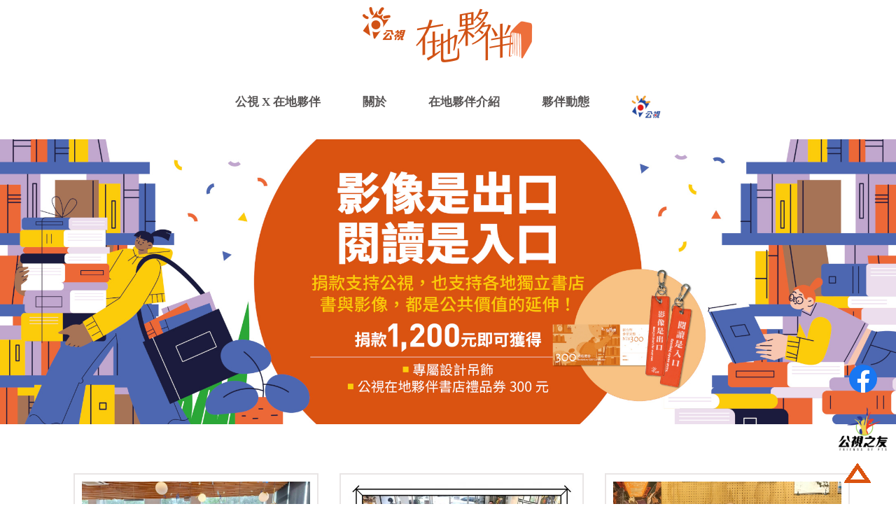

--- FILE ---
content_type: text/html
request_url: https://events.pts.org.tw/localpartners/
body_size: 9399
content:
<!DOCTYPE html>
<html lang="zh-tw">
<head>
    <meta charset="utf-8">
    <meta http-equiv="X-UA-Compatible" content="IE=edge">
    <meta content="IE=edge,chrome=1" http-equiv="X-UA-Compatible" />
    <meta name="viewport" content="width=device-width, initial-scale=1.0">
<!-- Google Tag Manager -->
<script>(function(w,d,s,l,i){w[l]=w[l]||[];w[l].push({'gtm.start':
new Date().getTime(),event:'gtm.js'});var f=d.getElementsByTagName(s)[0],
j=d.createElement(s),dl=l!='dataLayer'?'&l='+l:'';j.async=true;j.src=
'https://www.googletagmanager.com/gtm.js?id='+i+dl;f.parentNode.insertBefore(j,f);
})(window,document,'script','dataLayer','GTM-TP3WX6F');</script>

    <title>公視在地夥伴_公共電視</title>
    <meta name="description" content="期望透過「公視X獨立書店」這樣的全新合作模式，讓更多人認識公視的優質節目，也為地方文化集散地注入新的活水！" />
    <meta property="og:title" content="公視在地夥伴_公共電視"/> <meta property="og:type" content="website" />
    <meta property="og:description" content="期望透過「公視X獨立書店」這樣的全新合作模式，讓更多人認識公視的優質節目，也為地方文化集散地注入新的活水！" />
    <meta property="og:site_name" content="公視在地夥伴" />
    <meta property="og:url" content="https://events.pts.org.tw/localpartners/" /> 
    <meta property="og:image" content="https://events.pts.org.tw/localpartners/images/share.jpg" />



<!--bootstrap-->
<link href="css/bootstrap.min.css" rel="stylesheet" type="text/css">
<!--coustom css-->
<link href="css/style.css" rel="stylesheet" type="text/css"/>
<!-- Custom Fonts -->
<link href="https://maxcdn.bootstrapcdn.com/font-awesome/4.7.0/css/font-awesome.min.css" rel="stylesheet" type="text/css">

<style>

.hr-twill {
    border: 0;
    padding: 3px;
    background: repeating-linear-gradient(135deg, #a2a9b6 0px, #a2a9b6 1px, transparent 1px, transparent 6px);
}


</style>


    </head>

    <body>
<!-- Google Tag Manager (noscript) -->
<noscript><iframe src="https://www.googletagmanager.com/ns.html?id=GTM-TP3WX6F"
height="0" width="0" style="display:none;visibility:hidden"></iframe></noscript>
<!-- End Google Tag Manager (noscript) -->
        <div class="header-top" id="home">
            <div class="navbar-wrapper">
                <nav class="navbar navbar-default navbar-fixed/*-top*/">
                    <div class="container">

                        <!-- Brand and toggle get grouped for better mobile display -->
<div style="text-align: center;"><a href="index.html" target="_new"><img src="images/logo.png" style="margin: 10px;"></a></div>  
                        <div class="navbar-header">

                            <button type="button" class="navbar-toggle collapsed" data-toggle="collapse" data-target="#bs-example-navbar-collapse-1" aria-expanded="false">
   
                            <span class="sr-only">Toggle navigation</span>
                            <span class="icon-bar"></span>
                            <span class="icon-bar"></span>
                            <span class="icon-bar"></span>
                            </button>

                        </div>
                        <!-- Collect the nav links, forms, and other content for toggling -->
                        <div class="collapse navbar-collapse navbar-collapse-center" id="bs-example-navbar-collapse-1">
                          <ul  class="nav navbar-nav navbar-center">
<li><a href="index.html">公視 X 在地夥伴</a></li>
<li><a href="about.html">關於</a></li>
<li><a href="partner.html">在地夥伴介紹</a></li>
<li><a href="info.html">夥伴動態</a></li>
<li><a href="https://www.pts.org.tw"  target="_new"><img src="images/pts_logo.jpg" style="width:42px;"></a></li>

                            </ul>  
                        </div><!-- /.navbar-collapse -->
                    </div><!-- /.container-fluid -->
                </nav>
            </div>
		</div>

<header style="min-height:180px;">
<a href="https://friends.pts.org.tw/donation/468a0d20-579f-44ad-bd29-82ab86c7020f" target="_new">
<img src="images/20250911.jpg" class="img-responsive" style="width:100%;">
<!--div class="container">
<div class="row">
<div class="news1stitle">
8/3《節氣x六感實驗室》特映座談／動畫體驗 @苑裡掀海風｜掀冊店
<div class="col-md-6 col-md-offset-3 col-sm-8 col-sm-offset-2 intro">邀請您帶著孩子，一起看見節氣怎麼玩，映後還有動畫體驗，千萬別錯過！</div></a>
<hr></hr></div></div>
</div-->
</header>

<div class="container">
<div class="row" style="margin:50px 0px;">

<div class="col-md-4">
<a href="news15.html" target="_new"><div class="col-md-12 newsborder">
<img src="images/news/1501.jpg" class="img-responsive">
<p class="header">《極樂世界3－療鬱之路》8/31台南烏邦圖書店映後分享：一個午後的真誠對話</p>
<p class="content">《極樂世界3－療鬱之路》的製作人傳惠，在穀粒禾禾身心關懷協會的邀請下，帶著紀錄片主角斐喬，和近五十位關心心理健康的朋友，一起坐在陽光與書香環繞的空間裡，展開一場不加修飾的心靈對話。</p>
</div></a></div>

<div class="col-md-4">
<a href="https://www.facebook.com/PTSHappyTogether/posts/pfbid096jQjbvZ3C93vfQ4RnVWq93PqhVXM5nHukkgREs92n1A34rifTE8zZUbUcMbn3mSl?rdid=eXwebkvxnXWBB7Yg#" target="_new"><div class="col-md-12 newsborder">
<img src="images/news/1401.jpg" class="img-responsive">
<p class="header">公視X獨立書店特映巡迴活動紀實—4/26《極樂世界》療鬱之路 台東三省堂</p>
<p class="content">【極樂世界】節目這次來到台東三省堂書店，這裡除了新書、二手書、飲料，最特別的是還有精神健康諮詢與病友支持空間，是全台第一家「身心整合型書店」...</p>
</div></a></div>
<div class="col-md-4">
<a href="news13.html" target="_new" target="_new"><div class="col-md-12 newsborder">
<img src="images/news/1301.jpg" class="img-responsive">
<p class="header">公視X獨立書店特映巡迴活動紀實—4/13紀錄觀點《西寧國宅》現流冊店</p>
<p class="content">蔡導和大家分享了他與西寧國宅的淵源，以及這次拍攝的緣由，另外也說明了
他近年創作的理念與創新，更期盼大家能時常走進美術館，讓自己在藝術裡放鬆一下......</p>
</div></a></div>

</div>
</div>

<div class="container">
<div class="row">
<div class="col-md-8 col-md-offset-2">
<div class="archive">
過往消息 <span class="line"></span>

<ul style="padding:20px;">
<li><a href="news12.html" target="_new">公視X獨立書店特映巡迴活動紀實—12/9、12/30《我在工場拍拍手》現流冊店、烏邦圖環河店</a></li>
<li><a href="news11.html" target="_new">公視X獨立書店特映巡迴活動紀實—8/10《無事坐巴士》曬書店</a></li>
<li><a href="news10.html" target="_new">公視X獨立書店特映巡迴活動紀實—5/25《海之岸》中央書局</a></li>
<li><a href="news09.html" target="_new">公視主題之夜迷你秀活動回顧 —《我所謂的自私人生》</a></li>
<li><a href="news08.html" target="_new">公視主題之夜SHOW 2023系列特映會</a></li>
<li><a href="news07.html" target="_new">公視X獨立書店特映巡迴活動紀實—12/23-24《海洋．恆春》</a></li>
<li><a href="https://about.pts.org.tw/pr/latestnews/article/5281" target="_new">《藝術很有事》活動紀實：瞿友寧、孫松榮同場分享「楊德昌」</a></li>
<li><a href="news05.html" target="_new">公視X獨立書店特映巡迴活動紀實—8/12《浩克漫遊》承風書店</a></li>
<li><a href="news01.html" target="_new">《誰來晚餐》、《浩克慢遊》特製書籤歡迎索取</a></li>
<li><a href="news04.html" target="_new">公視X獨立書店特映巡迴活動紀實—7/23《有了？！》瑯嬛書屋</a></li>
<li><a href="news02.html" target="_new">按讚「公視之友」粉專，就送公視暖心橘口罩</a></li>
<li><a href="news03.html" target="_new">公視X獨立書店特映巡迴活動紀實—7/15《念你如昔》飛地書店</a></li>
</ul>
</div></div>
</div>
</div>
<br><br>

		<!--our-partners-->
<footer id="footer01">
         <div class="container">
            <div class="row">
                <div class="col-lg-12 text-center">
                  
  客服專線：(02)2633 2000　傳真電話：(02)2633 8124<br>
    財團法人公共電視文化事業基金會 版權所有　114台北市內湖區康寧路三段75巷50號<br>
    &copy; Public Television Service.All Rights Reserved.
              </div>
           </div>
            </div>
</footer>
<div id="addfriends">		
<a href="https://www.facebook.com/PTSmembership" target="_new" ><img src="images/fb.png" width="40"></a><br>

		<a href="https://friends.pts.org.tw/" target="_new"><img src="images/ptsfriend.png"></a>
</div>

		<a href="#home" id="toTop" class="scroll" style="display: block;"></a>
  

<!--default-js-->
<script src="js/jquery-2.1.4.min.js"></script>
<!--bootstrap-js-->
<script src="js/bootstrap.min.js"></script>
<script type="text/javascript">
                jQuery(document).ready(function($) {
                    $(".scroll").click(function(event){		
                        event.preventDefault();
                        $('html,body').animate({scrollTop:$(this.hash).offset().top},1000);
                    });
                });
</script>

 </body>
</html>

--- FILE ---
content_type: text/css
request_url: https://events.pts.org.tw/localpartners/css/style.css
body_size: 24261
content:
/*
Author: W3layout
Author URL: http://w3layouts.com
License: Creative Commons Attribution 3.0 Unported
License URL: http://creativecommons.org/licenses/by/3.0/
*/
h4, h5, h6,
h1, h2, h3 {
	margin: 0;
	font-family: "微軟雅黑體";
}
ul, ol, li{margin: 0; padding: 0;}
p {
margin: 0;
padding: 10px; 
/*text-align: justify;*/
font-size:1.3em;
line-height: 1.5em;
}
body{
	margin:0;
	padding:0;
}
/*--fonts--*/
@font-face{
	font-family:'Bangers';
	src:url(../fonts/Bangers/Bangers.ttf) format('truetype');
}
@font-face{
	font-family:'BenchNine';
	src:url(../fonts/BenchNine/BenchNine-Regular.ttf) format('truetype');
}
@font-face{
    font-family:'Cagliostro';
    src:url(../fonts/Cagliostro/Cagliostro-Regular.ttf) format('truetype');
}
/*--nav--set--*/
.navbar-default {
    border: none !important;
    border-radius: 0;
    margin-bottom: 0;
    padding: 0px 0px;
}
.nav-floats1{
	width: 100%;
	float: left !important;
	font-family: "微軟正黑體";
}
.nav-floats2{
	/* [disabled]width: 20%; */
	float: right;
	font-family: "微軟正黑體";
}
.nav-floats3{
	width: 30%;
	float: left;
	font-family: "微軟正黑體";
}
.logo a.navbar-brand{
	font-size: 45px !important;
	font-family: "微軟正黑體";
	color: #db0080;
	padding-bottom: 10px;
	margin-bottom: 10px;
}
.logo a.navbar-brand:hover{
    color: #db0080;
    text-decoration: none;
}
.navbar-default .navbar-nav>li>a {
	color: #595656;
	font-family: "微軟正黑體";
	font-weight: 700;
	font-size: /*18px*/1.2em;
	text-transform: uppercase;
	border: none;
	border-radius: 0;
	padding:30px;
}
.navbar-default .navbar-nav>li>a:hover{
	color: #e68012;
	transition: 0.5s all;
	font-family: "微軟正黑體";
}
.navbar-default .navbar-nav>li>a:focus{
	color: #fff;
	font-family: "微軟正黑體";
}
ul.social {
    list-style-type: none;
    text-align: right;
    margin: 9px 0px 0px;
}
ul.social li{
    display: inline;
}
ul.social li a{
	background: url(../images/social.png);
	width: 32px;
	height: 32px;
	display: inline-block;
	font-family: "微軟正黑體";
}
ul.social li a.face{
    background-position: -32px 32px;
}
ul.social li a.face:hover{
    background-position: -32px 0;
}
ul.social li a.twit{
	background-position: -64px 32px;
	font-family: "微軟正黑體";
}
ul.social li a.twit:hover{
	background-position: -64px 0;
	font-family: "微軟正黑體";
}
ul.social li a.gpls{
	background-position: -96px 32px;
	font-family: "微軟正黑體";
}
ul.social li a.gpls:hover{
	background-position: -96px 0;
	font-family: "微軟正黑體";
}
ul.social li a.inst{
	background-position: -128px 32px;
	font-family: "微軟正黑體";
}
ul.social li a.inst:hover{
	background-position: -128px 0;
	font-family: "微軟正黑體";
}
ul.form_acess {
    margin-top: 12px;
    text-align: left;
	padding-left: 6%;
}
input.textbox {
    width: 45%;
    outline: none;
    border: none;
    padding: 5px;
    font-size: 12px;
    background-color: #DB0080;
    color: #fff;
	border-radius: 2px 0px 0px 2px;
    position: relative;
}
input.textbox:focus {
    width: 65%;
	transition:0.5s all;
}
input.sub{
    position: absolute;
    background: url(../images/social.png)2px 3px no-repeat;
    width: 24px;
    height: 27px;
    display: inline-block;
    outline: none;
    border: none;
    background-size: 109px;
    background-color: #DB0080;
    border-radius: 0px 2px 2px 0px;
}
img.wid-p{
	width:100%;
}
.our-partners {
    padding: 3em 0;
	text-align:center;
}
.our-partners h3{
	font-family: "微軟正黑體";
	font-weight: 700;
	font-size: 40px;
	text-transform: uppercase;
	margin-bottom: 30px;
	color: #020202;
}
.top-music {
    padding: 3em 0;
    background-color: #020202;
}
.musi-top{
	text-align:center;
}
.musi-top-grid {
    text-align: center;
}
.musi-top  h3{
	font-family: "微軟正黑體";
	font-weight: 700;
	font-size: 40px;
	text-transform: uppercase;
	margin-bottom: 30px;
	color: #f4c231;
	text-align: center;
}
p.hide-text{
    display: none;
}
.musi-top-grid h2 {
	margin: 15px 0;
	font-size: 20px;
	color: #DB0080;
	font-family: bangers;
}
.musi-top-grid  p{
	color: #fff;
	font-family: 'Cagliostro', sans-serif;
	font-weight:400;
	font-size:16px;
	line-height:1.8em;
}
.features-block{
	padding:3em 0;
	text-align:center;
    /* background:#6ed2c4; */
    background: #ecece8;
}
.features-block h3{
	font-family: "微軟正黑體";
	font-weight: 700;
	font-size: 40px;
	text-transform: uppercase;
	margin-bottom: 30px;
	color: #020202;
}
h2.featurette-heading {
	font-family: "微軟正黑體";
	color: #000000;
}
.txt-sty1 {
    text-align: left;
}
.txt-sty2 {
	text-align: left;
}
.txt-sty3{
    text-align: left;
}
p.lead{
	font-family: "微軟正黑體";
}
img.img-wid{
    width:100%; 
}
.music {
    padding: 3em 0;
    text-align: center;
    background-color: #020202;
}
.music h3{
	font-family: "微軟正黑體";
	font-weight: 700;
	font-size: 40px;
	text-transform: uppercase;
	margin-bottom: 30px;
	Color: #fff;
}
p.track-title{
	margin: 15px 30px 15px 0px;
	font-size: 20px;
	color: #DB0080;
	font-family: bangers;
}
div#Choco_overlay {
    background: #524B4B !important;
}
div#owl-demo1 {
    margin: 20px 0;
}
.videos {
	padding: 3em 0;
	text-align: center;
	background-color: rgba(0,0,0,1.00);
	color: rgba(255,255,255,1.00);
}
.videos h3{
	font-family: "微軟正黑體";
	font-weight: 700;
	font-size: 40px;
	text-transform: uppercase;
	margin-bottom: 30px;
	color: #D2097E;
}
.ifrm-stng {
	padding: 0 !important;
	margin: 0px 3px 5px !important;
	width: 100%;
}
.testimonial{
    padding: 3em 0;
    text-align: center;
    background: #FFE103;
}
.testimonial h3{
	font-family: "微軟正黑體";
	font-weight: 700;
	font-size: 40px;
	text-transform: uppercase;
	margin-bottom: 30px;
	color: #020202;
}
.pd-stn1{
    width: 50%;
    padding-Left: 0px !important;
}
.test-grid img {
    width: 100%;
}
.test-grid{
    position: relative;  
}
.test-grid.top {
    margin-top: 140px;
}
.hover-box {
	background-color: #DB0080;
	padding: 44px 10px;
	width: 100%;
	position: absolute;
	transition: 0.5s all;
}
.top .hover-box {
    top: -20%;
    left: 0%;
    display: none;
}
.bot .hover-box{
    bottom: -20%;
    left: 0%;
    display: none;
}
.hover-box q {
    color: #fff;
}
.hover-box i{
    background: url(../images/arrowtp-bt.png);
    height: 16px;
    width: 16px;
    display: block;
    position: absolute;
    z-index: 9;
}
i.bottom {
    top: -8%;
    right: 50%; 
}
i.top {
    top: 94%;
    background-position: 16px 0;
    right: 50%;
}
.bot:hover.bot .hover-box {
    display: block;
}
.top:hover.top .hover-box{
    display: block;
}
.map{
    border-bottom: 4px solid #DB0080;
}
.map iframe{
    width: 100%;
    height: 300px;
    margin-bottom: -5px;
}
.contact-footer {
    padding: 3em 0;
    background-color: #020202;
}
.contact-form {
	text-align: center;
}
input.name,input.email{
    width: 49%;
    border: none;
    background: #020202;
    border-bottom:1px solid #db0080;
    border-right:1px solid #db0080;
    border-left:1px solid #db0080;
    outline: none;
    padding: 7px;
    color: #fff;
    font-family: bangers;
    letter-spacing: 0.5px;
}
.contact-form textarea {
    resize: none;
    width: 98.5%;
    background: #020202;
    outline: none;
    border: 1px solid #DB0080;
    padding: 7px;
    height: 150px;
    color: #fff;
    font-family: bangers;
    letter-spacing: 0.5px;
}
input.sub2 {
    background-color: #DB0080;
    border: none;
    padding: 5px 20px;
    color: #fff;
    outline:none;
    font-family: bangers;
    letter-spacing: 0.5px;
    transition: 0.5s all;
}
input.sub2:hover{
    background: #fff;
    color: #020202;
}
.fot-bottom {
    text-align: center;
    margin-top: 25px;
}
a.fot-logo{
    font-size: 20px !important;
    font-family: 'Bangers';
    color: #db0080;
    letter-spacing: 1px;
}
a.fot-logo:hover{
    text-decoration: none;
}
.fot-bottom p{
    color: #fff;
    font-size: 13px;
}
a.lay{
    color: #db0080;
}
a.lay:hover{
    text-decoration: none;
}
img.img-wid2{
    width: 100%;
}
.single-album {
    padding: 5.7% 0;
}
ul.head-rt {
    list-style-type: none;
}
ul.alb-grid {
    margin-top: 35px;
    list-style-type: none;
}
ul.head-rt li{
    margin-top: 7px;  
}
ul.head-rt li a,ul.head-rt li a:hover{
    color: #7D7676;
    font-family: 'Cagliostro', sans-serif;
    font-weight: bold;
    font-size: 14.5px;
    line-height: 1.8em;
}
h4.media-heading {
    
}
ul.head-rt li a:hover {
    color: #DB0080;
    text-decoration: none;
}
span.ply{
    margin-right: 15px;
    color: #db0080;
    font-size: 18px;
    vertical-align: text-top;
}
.tt h3 {
    text-align: left;
    margin: 0px 0px 0px;
    font-family: 'BenchNine';
    font-weight: 700;
    font-size: 25px;
    text-transform: uppercase;
    color: #020202;
}
h3.thum-heading{
    font-size: 25px;
    margin: 15px 0px 0px;
    font-family: 'BenchNine';
    font-weight: 700;
    color: #020202;
    text-transform: uppercase;
}
li.album-name a,li.album-name a:hover{
    font-family: 'BenchNine' !important;
    color:#db0080 !important;
    font-size: 23px !important;
    font-weight: 800 !important;
    margin:0px !important;
    text-decoration: none;
}
li.singer-details{
    color: #020202 !important;
    font-family: 'BenchNine' !important;
    font-size: 17px !important;
    font-weight: 800 !important;
    margin:8px 0px 25px !important;
    line-height: 0.5em !important
}
h4.media-heading {
    font-size: 20px;
    font-family: 'BenchNine';
    font-weight: 800;
    color: #DB0080;
    text-transform: capitalize;
}
li.albm-sng-hdn{
    color: #020202 !important;
    font-weight: 700 !important;
    font-size: 16px;
    margin-top: 40px !important;
}
ul.alb-grid li {
    padding: 0 !important;
    width: 31.3333%;
    margin-top: 15px;
}
ul.alb-grid li:nth-child(3),ul.alb-grid li:nth-child(6){
    margin:15px 8px 0px;
}
.fot-bottom.sing-pag {
    margin: 0;
}
.re-pad7{
    padding: 3em 0;
}
.comments h3{
    text-align: left;
    font-size: 25px;
    margin: 15px 0px;
    font-family: 'BenchNine';
    font-weight: 700;
    color: #020202;
    text-transform: uppercase;
}
.comments{
    margin-top: 10px;
    text-align:center;
}
a.comment-link {
    font-size: 20px;
    font-family: 'BenchNine';
    font-weight: 800;
    color: #020202;
    text-transform: capitalize;
	text-decoration:none;
}
.media {
    margin-top: 35px;
}
.comment-grid {
    margin: 40px 0px;
}
ul.media-list{
    margin-top: 15px;
}
textarea.txt-box2{
    width: 100%;
    padding: 7px;
    height: 100px;
    resize:none;
    outline: none;
    border: none;
    border:1px solid #db0080;
    font-family: bangers;
}
input.email2,input.name2{
    width: 100%;
    outline:none;
    padding: 7px;
    border:1px solid #db0080;
    font-family: bangers;
}
p.comment-txt{
    text-align: left;
    font-family: 'Cagliostro', sans-serif;
    color: #020202;
    font-size: 17px;
    font-weight: 300;
}
li.soc-hd{
    font-family: 'BenchNine';
    color: #020202;
    font-weight: bold;
    font-size: 22px; 
    margin-bottom: 10px;
}
ul.social-share{
    list-style-type: none;
    margin-top: 20px;
}
ul.social-share li{
    display: inline-block;
}
ul.social-share li a:hover{
    opacity:0.6;
}
ul.social-share li a{
    background: url(../images/sing-soc.png);
    width: 24px;
    height: 24px;
    display: inline-block;
}
ul.social-share li a.fb{
    background-position: 0px 0px;
}
ul.social-share li a.fb:hover{
    background-position: 0px 24px;
}
ul.social-share li a.twt{
    background-position: -25px 0px;
}
ul.social-share li a.twt:hover{
    background-position: -25px 24px;
}
ul.social-share li a.gpl{
    background-position: 50px 0px;
}
ul.social-share li a.gpl:hover{
    background-position: 50px 24px;
}
ul.social-share li a.ins{
    background-position: 24px 0px;
}
ul.social-share li a.ins:hover{
    background-position: 24px 24px;
}
#toTop {
    display: none;
    text-decoration: none;
    position: fixed;
    bottom: 10px;
    right: 10px;
    overflow: hidden;
    width: 64px;
    height: 48px;
    border: none;
    text-indent: 100%;
    background: url(../images/top-arrow.png) no-repeat;
}

#addfriends {
    display: none;
    position: fixed;
    display: inline-grid;
    text-align:center;
    bottom: 75px;
    right: 10px;
    overflow: hidden;
    border: none;
    /*background:linear-gradient(to top, #000 35%, transparent 25%, transparent 50%, transparent 100%)*/
}


/*--responsive-starts-here--*/
@media screen and (max-width:1024px){
    .navbar-default .navbar-nav>li>a {
        padding: 15px 0px 15px 60px;
    }
    input.textbox {
        width: 42%;
    }
    .bot .hover-box {
        bottom: -24.5%;
    }
    .hover-box {
        padding: 35px 10px;
    }
    i.bottom {
        top: -7%;
    }
    .top .hover-box {
        top: -24.5%;
    }
    ul.alb-grid li:nth-child(3), ul.alb-grid li:nth-child(6) {
        margin: 8px 8px 0px;
    }
    ul.alb-grid li {
        margin-top: 8px;
    }
    span.ply {
        margin-right: 5px;
    }
}
@media screen and (max-width:768px){
    .navbar-default .navbar-nav>li>a {
        padding: 18px 0px 0px 30px;
        /*font-size: 21px;*/
    }
    ul.social li a {
        width: 25px;
        height: 25px;
        background-size: 125px;
    }
    ul.social li a.face {
        background-position: -25px 25px;
    }
    ul.social li a.face:hover {
        background-position: -25px 0;
    }
    ul.social li a.twit {
        background-position: -50px 25px;
    }
    ul.social li a.twit:hover {
        background-position: -50px 0;
    }
    ul.social li a.gpls {
        background-position: -75px 25px;
    }
    ul.social li a.gpls:hover {
        background-position: -75px 0;
    }
    ul.social li a.inst {
        background-position: -100px 25px;
    }
    ul.social li a.inst:hover {
        background-position: -100px 0;
    }
    ul.social {
        text-align: center;
        margin: 15px 0px 0px;
    }
    .nav-floats2 {
        width: 18%;
    }
    ul.form_acess {
        padding-left: 3%;
        margin-top: 15px;
    }
    input.textbox {
        width: 60%;
        padding: 4px;
    }
    input.sub {
        background: url(../images/social.png)0px 20px;
        width: 16px;
        height: 25px;
        background-size: 82px;
        background-color: #DB0080;
    }
    .flot-stn2 {
        width: 25%;
        float: left;
        padding: 0 !important;
    }
    .musi-top-grid {
        width: 25%;
        float: left;
    }
    .flot-stn3,.flot-stn5 {
        /* width: 50%; */
        float: left;
    }
    .flot-stn4 {
	width: 50%;
	float: left;
    }
    .ifrm-stng {
	width: 100%;
	float: none;
    }
    .our-partners h3,.musi-top h3,.features-block h3,.music h3,.videos h3,.testimonial h3{
        font-size: 30px;
    }
    .musi-top-grid h2 {
        font-size: 19px;
    }
    .pd-stn1 {
        width: 50%;
        padding-Left: 0px !important;
        float: left;
    }
    .bot .hover-box {
        bottom: -32.5%;
    }
    .top .hover-box {
        top: -32.5%;
    }
    ul.alb-grid li {
        padding: 0 !important;
        width: 31.3333%;
        margin-top: 8px;
        float: left;
    }
    ul.alb-grid li:nth-child(3), ul.alb-grid li:nth-child(6) {
        margin: 8px 8px 0px;
    }
    li.albm-sng-hdn {
        margin-top: 0px !important;
    }
}
@media screen and (max-width:767px){
    .navbar-toggle {
        border: none !important;
        background-color: transparent;
    }
    .navbar-default .navbar-toggle:focus, .navbar-default .navbar-toggle:hover {
        background-color: transparent;
    }
    .navbar-default .navbar-toggle .icon-bar {
        background-color: black;
        margin-right: 20px;
    }
}
@media screen and (max-width: 640px){
    .nav-floats1 {
        width: 100%;
        float: none !important;
        text-align: center;
    }
    .nav-floats2 {
        width: 100%;
        float: none;
    }
    ul.form_acess {
        text-align: center;
        padding-left: 0;
    }
    input.textbox {
        width: 24%;
        padding: 4px;
    }
    input.textbox:focus {
        width: 35%;
        transition: 0.5s all;
    }
    .navbar-toggle {
        border: none !important;
        background-color: transparent;
    }
    .navbar-default .navbar-toggle:focus, .navbar-default .navbar-toggle:hover {
        background-color: transparent;
    }
    .navbar-default .navbar-toggle .icon-bar {
        background-color: black;
    }
    .ifrm-stng {
	width: 100%;
	float: none;
    }
    .hover-box {
        padding: 25px 10px;
    }
    .bot .hover-box {
        bottom: -39.5%;
    }
    .top .hover-box {
        top: -39.5%;
    }
}
@media screen and (max-width: 480px){
   .musi-top-grid {
        width: 50%;
        float: left;
    }
    .musi-top-grid:nth-child(4),.musi-top-grid:nth-child(5){
        margin-top: 20px;
    }
    .flot-stn3,.flot-stn4,.flot-stn5{
        width: 100%;
        float: none;
    }
    .txt-sty2 {
        text-align: left;
    }
    i.bottom {
        top: -5%;
    }
    .bot .hover-box {
        bottom: -55.5%;
    }
    .hover-box {
        padding: 14px 10px;
    }
    .hover-box q {
        font-size: 12px;
    }
    .musi-top-grid p {
        font-size: 15px;
    }
    .top .hover-box {
        top: -55.5%;
    }
    .map iframe {
        height: 240px;
    }
}
@media screen and (max-width: 320px){
    .navbar-toggle {
        border: none !important;
        background-color: transparent;
    }
    .navbar-default .navbar-toggle:focus, .navbar-default .navbar-toggle:hover {
        background-color: transparent;
    }
    .navbar-default .navbar-toggle .icon-bar {
        background-color: #fff;
    }
    .logo a.navbar-brand {
        font-size: 40px !important;
    }
    .flot-stn2 {
        width: 50%;
        float: left;
        padding: 0 !important;
    }
    .navbar-default {
        padding: 5px 0px;
    }
    .carousel-inner>.item>img {
        line-height: 1;
        min-height: 190px;
    }
    .our-partners,.top-music,.features-block ,.music,.videos,.testimonial{
        padding: 2em 0;
    }
    .our-partners h3, .musi-top h3, .features-block h3, .music h3, .videos h3, .testimonial h3 {
        font-size: 30px;
        margin-bottom: 18px;
    }
    .musi-top-grid {
        padding: 0 !important;
    }
    .mar {
        margin: 0px 4px;
    }
    .ifrm-stng {
        width: 100%;
        float: none;
    }
    .bot .hover-box {
        bottom: -91.5%;
    }
    i.bottom {
        top: -7%;
        right: 44%;
    }
    .top .hover-box {
        top: -91.5%;
    }
    i.top {
        top: 94%;
        right: 45%;
    }
    .hover-box q {
        display: none;
    }
    p.hide-text{
        display: block;
        color: #fff;
        font-size: 12px;
    }
    .hover-box {
        padding: 56px 10px;
    }
    .re-re {
        padding-bottom: 25px;
    }
    ul.head-rt li a, ul.head-rt li a:hover {
        font-size: 12px;
    }
    .media-body p {
        font-size: 12px;
    }
    .comments h3 {
        font-size: 20px;
    }
    p.comment-txt {
        font-size: 14px;
    }
    .tt h3 {
        font-size: 22px;
    }
    ul.alb-grid li {
        padding: 0 !important;
        margin-top: 5px;
        float: left;
        margin-right:4px;
        width: 48%;
    }
    ul.alb-grid li:nth-child(3), ul.alb-grid li:nth-child(6) {
        margin-top: 5px;
        margin-right: 4px !important;
        margin-left: 0px !important;
    }
    h3.thum-heading{
        margin: 20px 0px; 
    }
    ul.alb-grid {
        margin-top: 20px;
    }
}
a.re {
    font-size: 1em;
    background-color: #DB0080;
    color: #fff;
    padding: 3px 10px;
    display: inline-block;
    text-decoration: none;
    margin-top: 1em;
}
a.re:hover{
	background:#FF0095;
}

#footer01 {
  font-family: "微軟正黑體";
  margin-top: 5%;
  color: #f7f7f7;
    background-color: #717171;
    padding: 20px 0px;
}

#topic {
display:inline-flex;
justify-content: flex-end;
max-height:594px;
}

@media screen and (max-width:886px) {
#topic {
display:inline-flex;
justify-content: flex-end;
max-height:416px;
}
}

@media screen and (max-width:520px) {
#topic {
display:inline-flex;
justify-content: flex-end;
max-height:251px ;
}
}

h2 {
margin: 20px;
text-align:center;
letter-spacing:16px;
text-decoration:underline;
text-decoration-style:dotted;
text-underline-offset: 15px;
text-decoration-color:#adadad;
text-decoration-thickness:from-font;
}

hr {
    width:70%;
    margin-top: 3%;
    margin-bottom: 20px;
    border: 0px;
    height: 3px;
    background-image: linear-gradient(to right, white, #b2d5f1, white);
}

.archive {
    font-size:16px;
    margin: 30px 10px;
}

.archive .line {
    display: inline-block;
    width: 70%;
    height: 3px;
    margin-bottom:1%;
    background: #db530f;
}

.archive ul li{
padding:10px;
}


h3 {
border-left: solid 5px #db530f;
padding-left:10px;
}

.pframe {
margin:20px 0px;

}
.pframe p {
text-align:center; 
font-size: 1.2em;
padding: 7px 0px;
border-bottom: dotted 1px red;
}

.pfavor {
margin-top:5%; 
background:#ffffe2; 
box-shadow: 10px 5px 13px #777777;
}
.pfavor p {
font-size:1.5em;
font-weight: 550;
}


.newsborder {
border: 2px solid #e9e5e5;
padding: 10px;
margin: 20px;
  .header {
   font-size:18px;
   font-weight: 550;
   color:#db530f;
   }
  .content {
   font-size: 16px;
   overflow: hidden;
   display: -webkit-box;
   -webkit-box-orient: vertical;
   -webkit-line-clamp: 2;
   line-height: 25px;
   height:60px;
   }
}

.shimmer {
    text-align: center;
    padding: 0px 20px;
    background: #f35e2e  -webkit-linear-gradient(-30deg, #f35e2e 0%,#f35e2e 28%,#ffb630 30%,#ffb630 38%,#f35e2e 40%,#be7b2f 40%,#f35e2e 62%,#ffb630 64%,#f35e2e 72%,#ffb630 81%,#f35e2e 83%,#f35e2e 100%);
    background-position: -3rem top;
    background-repeat: no-repeat;
    background-blend-mode: overlay;
    position: relative;
    -webkit-background-clip: text;
    -webkit-text-fill-color: transparent;
    -webkit-animation-name: shimmer;
    -webkit-animation-duration: 2.5s;
    -webkit-animation-iteration-count: infinite;
    animation-timing-function: linear;
    -webkit-background-size: 55rem 100%;
    font-family: "微軟正黑體";
    font-size: 22px;
    font-weight: 900;
}

.shimmer:after {
    background: none;
    padding: 0px 20px;
    content: attr(data-text);
    left: 0;
    position: absolute;
    text-shadow: 0 1px 0 #442200, 
               0 2px 0 #442200,
               0 3px 0 #442200,
               0 4px 0 #442200,
               0 5px 0 #442200,
               0 6px 1px #442200,
               0 0 5px #442200,
               0 1px 3px #442200,
               0 3px 5px #442200,
               0 5px 10px #442200,
               0 10px 10px #442200,
               0 20px 20px #442200;
  top: 0;
    z-index: -1;
}

@-webkit-keyframes shimmer {
    0% {
        background-position: -50rem top; 
    }

    50% {
        background-position: 0% top; 
    }

    100% {
        background-position: 50rem top; 
    }
}

.newstitle {
font-size:24px;
font-weight:550;
color: black;
background-image:linear-gradient(to right, #ffeae1 10%, transparent 100%);
background-size:100% auto;
margin:20px 0;
}

.news1stitle {
margin: 20px 0;
font-size:2.2em;
color: #000;
text-align:center;
}
.news1stitle .intro {
   margin-top:10px;
   font-size: 16px;
   color: #737272;
   overflow: hidden;
   display: -webkit-box;
   -webkit-box-orient: vertical;
   -webkit-line-clamp: 1;
   line-height: 25px;
   height:27px;
   }


.infoframe {
padding:20px;
margin-bottom:30px;
}

.infopic {
padding: 10px;
    background-repeat: no-repeat;
    background-size: 100% 20%;
    background-position: 0 0, 100% 0, 100% 100%, 0 100%;
    background-image: linear-gradient(#d9521d, #fdf6ec), linear-gradient(transparent, transparent), linear-gradient(#fdf6ec, #d9521d), linear-gradient(transparent, transparent);
}

.contact {
margin:2% 0; 
border-top:solid 2px #e7e7e7;
border-bottom:solid 2px #e7e7e7;
}

.publishdate {
font-size:14px;
color:red;
margin-top:-20px;
margin-bottom:30px;
}

.donate {
background:#eb6e41;
color:white;
padding:20px;
font-size:1.13em;
line-height:1.7em;

a:link, a:hover, a:visited, a:active {
color:#0054b7;
font-weight:550;
}
}


.fadeoutword {
animation: donate 1.5s linear 0s infinite;
}

@keyframes donate {
0% {opacity:1;}
30% {opacity:0;}
50% {opacity:1;}
}








